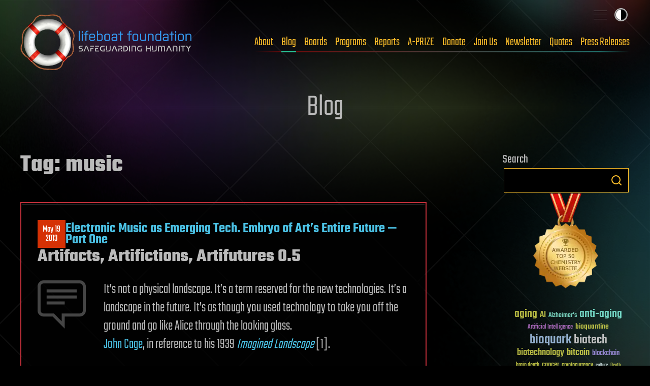

--- FILE ---
content_type: image/svg+xml
request_url: https://lifeboat.com/images/icons/icon-quote.svg
body_size: -133
content:
<svg id="icon-quote" xmlns="http://www.w3.org/2000/svg" viewBox="0 0 128 128"><defs><style>.cls-1{fill:#454545;}</style></defs><title>icon-quote</title><path class="cls-1" d="M112,0H16A16,16,0,0,0,0,16V80A16,16,0,0,0,16,96H40l32,32V96h40a16,16,0,0,0,16-16V16A16,16,0,0,0,112,0Zm8,80a8,8,0,0,1-8,8H64v20.69L43.31,88H16a8,8,0,0,1-8-8V16a8,8,0,0,1,8-8h96a8,8,0,0,1,8,8Z"/><path class="cls-1" d="M24,32h80V24H24Z"/><path class="cls-1" d="M24,48h80V40H24Z"/><path class="cls-1" d="M24,64H72V56H24Z"/></svg>